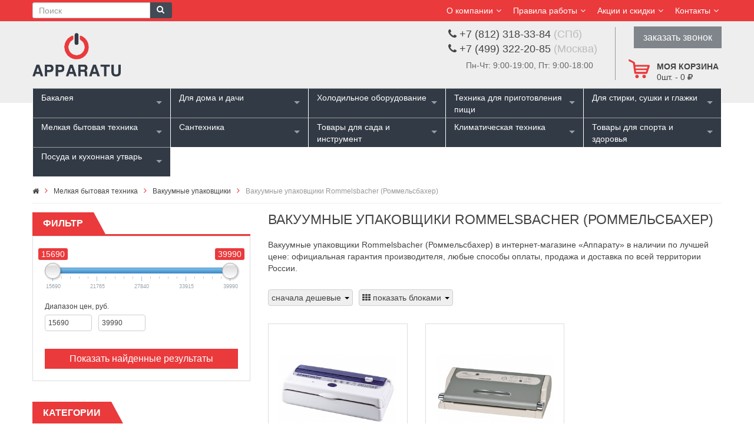

--- FILE ---
content_type: text/html; charset=UTF-8
request_url: https://www.apparatu.ru/cat/vakuumnye_upakovschiki/rommelsbacher/1.htm
body_size: 20795
content:
<!DOCTYPE HTML PUBLIC "-//W3C//DTD HTML 4.01//EN" "http://www.w3.org/TR/html4/strict.dtd"><html lang="ru" xmlns="http://www.w3.org/1999/xhtml"><head><meta http-equiv="Content-Type" content="text/html; charset=UTF-8"><meta http-equiv="Content-Language" content="ru"><meta http-equiv="X-UA-Compatible" content="IE=edge"><meta name="viewport" id="viewport" content="width=device-width, initial-scale=1.0, maximum-scale=1.0, user-scalable=yes"><title>Вакуумные упаковщики Rommelsbacher (Роммельсбахер): купить в интернет-магазине «Apparatu»</title><meta name="description" content="Вакуумные упаковщики Rommelsbacher (Роммельсбахер) – купить в интернет-магазине «Аппарату»: низкая цена, продажа и доставка по СПб, Москве, России." ><meta name="keywords" content="вакуумные упаковщики rommelsbacher роммельсбахер купить продажа цена интернет магазин стоимость заказ заказать доставка" ><meta http-equiv="distribution" content="global"><meta http-equiv="resource-type" content="document"><meta name="Last-Modified" content="Mon, 19 Jan 2026 22:53:08 GMT"><meta http-equiv="Expires" content="Wed, 21 Jan 2026 22:53:08 GMT"><meta name="revisit" content="7 days"><meta name="revisit-after" content="7 days"><meta name="robots" content="all"><meta name="rating" content="general"><link rel="shortcut icon" href="/app/images/favicon.ico" ><META http-equiv="Content-Script-Type" content="text/javascript"><META http-equiv="Content-Style-Type" content="text/css"><link rel="canonical" href="https://www.apparatu.ru/cat/vakuumnye_upakovschiki/rommelsbacher/1.htm"/><link type="text/css" rel="stylesheet" href="https://maxcdn.bootstrapcdn.com/bootstrap/3.3.5/css/bootstrap.min.css" media="all" ><link type="text/css" rel="stylesheet" href="//maxcdn.bootstrapcdn.com/font-awesome/4.7.0/css/font-awesome.min.css" media="all" ><link type="text/css" rel="stylesheet" href="/min/?c=/sites/app/css/styles.css|/sites/app/css/style.css|/sites/app/css/converter.css|/sites/app/css/js_composer_front_custom.css|/sites/app/css/slider_1.css|/sites/app/css/slick.css|/sites/app/css/menu.css|/sites/app/css/slick-theme.css|/sites/app/css/shortcodes.css|/sites/app/css/woocommerce.css|/sites/app/css/app-default.css|/sites/app/css/app-responsive.css|/sites/app/css/my.css|/vendors/jquery/superfish/superfish.css|/sites/app/widgets/menu/files/superfish-select.css|/vendors/jquery/sliders/camera/camera.css|/vendors/jquery/fancybox2/jquery.fancybox.css|/vendors/jquery/fancybox2/helpers/jquery.fancybox-buttons.css|/vendors/jquery/fancybox2/helpers/jquery.fancybox-thumbs.css" media="all" ><link type="text/css" rel="stylesheet" href="/app/css/ion.rangeSlider.css" media="all" ><link type="text/css" rel="stylesheet" href="/app/css/ion.rangeSlider.skinHTML5.css" media="all" ><link type="text/css" rel="stylesheet" href="/app/css/bootstrap-multiselect.css" media="all" ><script type="text/javascript" charset="utf-8" src="https://code.jquery.com/jquery-2.1.1.min.js"></script><script type="text/javascript" charset="utf-8" src="https://maxcdn.bootstrapcdn.com/bootstrap/3.3.5/js/bootstrap.min.js"></script><script type="text/javascript" charset="utf-8" src="/app/js/ion.rangeSlider.min.js"></script><script type="text/javascript" charset="utf-8" src="/min/?c=/vendors/jquery/jquery.qman.js|/vendors/jquery/jquery.browser.min.js|/vendors/jquery/jquery.mousewheel.js|/vendors/jquery/jquery.easing.1.3.min.js|/vendors/jquery/jquery.cookie.js|/vendors/jquery/jquery.xajax.js|/vendors/jquery/jquery.bsmodal.js|/vendors/jquery/superfish/hoverIntent.js|/vendors/jquery/superfish/superfish.js|/vendors/jquery/superfish/sftouchscreen.js|/vendors/jquery/jquery.mobilemenu.js|/sites/app/js/jquery-migrate.min.js|/sites/app/js/modernizr-2.6.2.min.js|/vendors/jquery/sliders/camera/camera.min.js|/vendors/jquery/fancybox2/jquery.mousewheel-3.0.6.pack.js|/vendors/jquery/fancybox2/jquery.fancybox.pack.js|/vendors/jquery/fancybox2/helpers/jquery.fancybox-buttons.js|/vendors/jquery/fancybox2/jquery.fancybox-media.js|/vendors/jquery/fancybox2/helpers/jquery.fancybox-thumbs.js|/sites/app/js/slick.min.js|/sites/app/js/main.js|/sites/app/js/init.js"></script><script type="text/javascript" charset="utf-8" src="/app/js/bootstrap-multiselect.js"></script><script type="text/javascript" charset="utf-8" src="/app/js/filter.js"></script><script type="text/javascript">    var key = 'filter_vakuumnye_upakovschiki_120';
    var f_min = 15690;
    var f_max = 39990;
    var f_from = 15690;
    var f_to = 39990;
    var f_cat = '1184';
    var f_brand = 120;
$(function(){
$.cookie('lastcat', document.location.href, { path: '/' });
})
    $(function(){
        var lbc = $('.breadcrumb > li:last-child');
        $(lbc).addClass('active');
        $(lbc).html('<span>'+$(lbc).text()+'</span>');
    })
</script></head><body class="page page-template page-template-page-home woocommerce woocommerce-page"><div class="body-wrapper theme-clearfix "><div class="header-style3"><header id="header" role="banner" class="header"><div class="header-msg"><div class="container"><div id="sidebar-top" class="sidebar-top"><div class="widget nav_menu-9 widget_nav_menu non-margin"><div class="widget-inner"><ul id="menu-top-header" class="menu"><li class="dropdown menu-my-account ya-menu-custom level1"><a href="#" class="item-link dropdown-toggle"><span
class="have-title"><span class="icon-user"></span><span class="menu-title">О компании</span></span></a><ul class="dropdown-menu nav-level1 one-column "><li class="one-column menu-cart"><a href="/o_magazine.htm">О магазине</a></li><li class="one-column menu-cart"><a href="/brands/1.htm">Наши бренды</a></li></ul></li><li class="dropdown menu-my-account ya-menu-custom level1"><a href="#" class="item-link dropdown-toggle"><span
class="have-title"><span class="icon-user"></span><span class="menu-title">Правила работы</span></span></a><ul class="dropdown-menu nav-level1 one-column "><li class="one-column menu-contact-us"><a href="/dostavka_zakazov.htm"><span class="have-title"><span class="menu-title">Доставка заказов</span></span></a></li><li class="one-column menu-cart"><a href="/oplata_zakazov.htm"><span class="have-title"><span class="menu-title">Оплата заказов</span></span></a></li><li class="one-column menu-cart"><a href="/ustanovka_i_podkljuchenie_tehniki.htm"><span class="have-title"><span class="menu-title">Подключение, установка</span></span></a></li><li class="one-column menu-cart"><a href="/kupit_v_kredit.htm"><span class="have-title"><span class="menu-title">Купить в кредит</span></span></a></li><li class="one-column menu-cart"><a href="/garantija_vozvrat.htm"><span class="have-title"><span class="menu-title">Гарантия, возврат</span></span></a></li></ul></li><li class="dropdown menu-my-account ya-menu-custom level1"><a href="#" class="item-link dropdown-toggle"><span
class="have-title"><span class="icon-user"></span><span class="menu-title">Акции и скидки</span></span></a><ul class="dropdown-menu nav-level1 one-column "><li class="one-column menu-contact-us"><a href="/akcii/1.htm"><span class="have-title"><span class="menu-title">Акции</span></span></a></li><li class="one-column menu-cart"><a href="/ucenka/all/1.htm"><span class="have-title"><span class="menu-title">Уцененные товары</span></span></a></li></ul></li><li class="dropdown menu-my-account ya-menu-custom level1"><a href="/kontakty.htm" class="item-link dropdown-toggle"><span class="have-title"><span class="icon-user"></span><span class="menu-title">Контакты</span></span></a></li></ul></div></div></div></div></div><div class="container" style="position:relative;"><div class="top-header"><div class="ya-logo pull-left"><a href="/"><img src="/app/images/logo-default.png" alt="Вакуумные упаковщики Rommelsbacher (Роммельсбахер): купить в интернет-магазине «Apparatu»"/></a></div><form class="searchform hidden-xs" method="get" action="/search/all/1.htm"><div class="form-group"><div class="input-group"><input type="text" class="form-control pull-left input-sm" name="str" placeholder="Поиск" ><button type="submit" class="btn btn-sm pull-left btn-primary"><i class="fa fa-search"></i></button></div></div></form><div id="sidebar-top-header" class="sidebar-top-header"><div class="phones1"><div><i class="fa fa-phone"></i> +7 (812) 318-33-84 <span class="">(СПб)</span></div><div><i class="fa fa-phone"></i> +7 (499) 322-20-85 <span class="">(Москва)</span></div><div class="hidden-xs">Пн-Чт: 9:00-19:00, Пт: 9:00-18:00</div></div><div class="phones2 hidden-xs"><a href="#" class="callorder" onclick="return phone(document.location.href)">заказать звонок</a></div><div class="top-form top-form-minicart pull-right" onclick="gocart()" style="min-height:40px; min-width:48px;"><a class="cart-contents" href="javascript:void(0)" title="Моя корзина"><div class="top-minicart pull-right hidden-xs"><div class="h2">Моя корзина</div><span class="minicart-number" id="cart_pos">0</span>шт. - 
<span class="amount" id="cart_sum">0 <i class="fa fa-rub"></i></span></div></a><div class="clearfix"></div></div></div><div class="clearfix"></div></div></div><div class="yt-header-under"><div class="container"><div class="row yt-header-under-wrap"><div class="yt-main-menu col-md-12">

<div class="superfish-select"><ul ><li ><a href="/cat/bakaleya_11938/1.htm" title="Бакалея">Бакалея</a><ul ><li ><a href="/cat/kofe_11939/1.htm" title="Кофе">Кофе</a> </li><li ><a href="/cat/chay_11940/1.htm" title="Чай">Чай</a> </li></ul></li><li ><a href="/cat/dlya_doma_i_dachi/1.htm" title="Для дома и дачи">Для дома и дачи</a><ul ><li ><a href="/cat/audiosistemy/1.htm" title="Аудиосистемы">Аудиосистемы</a> </li><li ><a href="/cat/vyshivalnye_mashiny/1.htm" title="Вышивальные машины">Вышивальные машины</a> </li><li ><a href="/cat/koverloki/1.htm" title="Коверлоки">Коверлоки</a> </li><li ><a href="/cat/lodki/1.htm" title="Лодки">Лодки</a> </li><li ><a href="/cat/lodochnye_motory/1.htm" title="Лодочные моторы">Лодочные моторы</a> </li><li ><a href="/cat/manikyurnye_prinadlezhnosti/1.htm" title="Маникюрные принадлежности">Маникюрные принадлежности</a> </li><li ><a href="/cat/overloki/1.htm" title="Оверлоки">Оверлоки</a> </li><li ><a href="/cat/osveschenie/1.htm" title="Освещение">Освещение</a><ul style="max-height:500px; overflow-x:hidden; overflow-y:scroll"><li ><a href="/cat/lampochki_i_oborudovanie/1.htm" title="Лампочки и оборудование">Лампочки и оборудование</a> </li><li ><a href="/cat/plafony/1.htm" title="Плафоны">Плафоны</a> </li></ul></li><li ><a href="/cat/predmety_dekora/1.htm" title="Предметы декора">Предметы декора</a><ul ><li ><a href="/cat/vazy/1.htm" title="Вазы">Вазы</a> </li><li ><a href="/cat/gorshki_dlja_rastenij_i_lejki/1.htm" title="Горшки для растений и лейки">Горшки для растений и лейки</a> </li><li ><a href="/cat/dekor_dlja_sten/1.htm" title="Декор для стен">Декор для стен</a> </li><li ><a href="/cat/dekorativnye_figurki/1.htm" title="Декоративные фигурки">Декоративные фигурки</a> </li><li ><a href="/cat/diffuzery_i_aromaticheskie_nabory/1.htm" title="Диффузеры и ароматические наборы">Диффузеры и ароматические наборы</a> </li><li ><a href="/cat/iskusstvennye_eli/1.htm" title="Искусственные ели">Искусственные ели</a> </li><li ><a href="/cat/kontejnery_dlja_musora/1.htm" title="Контейнеры для мусора">Контейнеры для мусора</a> </li><li ><a href="/cat/pepelnitsy/1.htm" title="Пепельницы">Пепельницы</a> </li><li ><a href="/cat/predmety_dlja_vannoj_komnaty/1.htm" title="Предметы для ванной комнаты">Предметы для ванной комнаты</a> </li><li ><a href="/cat/svechi_i_podsvechniki/1.htm" title="Свечи и подсвечники">Свечи и подсвечники</a> </li></ul></li><li ><a href="/cat/rasposhivalnye_mashiny/1.htm" title="Распошивальные машины">Распошивальные машины</a> </li><li ><a href="/cat/televizory/1.htm" title="Телевизоры">Телевизоры</a> </li><li ><a href="/cat/shvejnye_mashiny/1.htm" title="Швейные машины">Швейные машины</a> </li></ul></li><li ><a href="/cat/holodilnoe_oborudovanie/1.htm" title="Холодильное оборудование">Холодильное оборудование</a><ul ><li ><a href="/cat/avtoholodilniki/1.htm" title="Автохолодильники">Автохолодильники</a> </li><li ><a href="/cat/aksessuary_dlya_kholodilnogo_oborudovaniya/1.htm" title="Аксессуары для холодильного оборудования">Аксессуары для холодильного оборудования</a> </li><li ><a href="/cat/vinnye_shkafy/1.htm" title="Винные шкафы">Винные шкафы</a><ul ><li ><a href="/cat/vstraivaemye_vinnye_shkafy/1.htm" title="Встраиваемые винные шкафы">Встраиваемые винные шкафы</a> </li><li ><a href="/cat/otdelnostojaschie_vinnye_shkafy/1.htm" title="Отдельно стоящие винные шкафы">Отдельно стоящие винные шкафы</a> </li></ul></li><li ><a href="/cat/vitriny/1.htm" title="Витрины">Витрины</a> </li><li ><a href="/cat/kulery/1.htm" title="Кулеры">Кулеры</a> </li><li ><a href="/cat/ldogeneratory/1.htm" title="Льдогенераторы">Льдогенераторы</a> </li><li ><a href="/cat/mini_bary/1.htm" title="Мини-бары">Мини-бары</a> </li><li ><a href="/cat/minikholodilniki/1.htm" title="Минихолодильники">Минихолодильники</a> </li><li ><a href="/cat/morozilniki/1.htm" title="Морозильники">Морозильники</a><ul ><li ><a href="/cat/vstraivaemye_morozilniki/1.htm" title="Встраиваемые морозильники">Встраиваемые морозильники</a> </li><li ><a href="/cat/otdelnostojaschija_morozilniki/1.htm" title="Отдельно стоящие морозильники">Отдельно стоящие морозильники</a> </li></ul></li><li ><a href="/cat/morozilnye_lari/1.htm" title="Морозильные лари">Морозильные лари</a> </li><li ><a href="/cat/okhladiteli_11973/1.htm" title="Охладители">Охладители</a> </li><li ><a href="/cat/purifajery/1.htm" title="Пурифайеры">Пурифайеры</a> </li><li ><a href="/cat/sigarnye_shkafy/1.htm" title="Сигарные шкафы">Сигарные шкафы</a> </li><li ><a href="/cat/holodilniki/1.htm" title="Холодильники">Холодильники</a><ul ><li ><a href="/cat/vstraivaemye_dvuhkamernye_holodilniki/1.htm" title="Встраиваемые двухкамерные холодильники">Встраиваемые двухкамерные холодильники</a> </li><li ><a href="/cat/vstraivaemye_mnogokamernye_holodilniki/1.htm" title="Встраиваемые многокамерные холодильники">Встраиваемые многокамерные холодильники</a> </li><li ><a href="/cat/vstraivaemye_odnokamernye_holodilniki/1.htm" title="Встраиваемые однокамерные холодильники">Встраиваемые однокамерные холодильники</a> </li><li ><a href="/cat/otdelnostojaschie_dvuhkamernye_holodilniki/1.htm" title="Отдельно стоящие двухкамерные холодильники">Отдельно стоящие двухкамерные холодильники</a> </li><li ><a href="/cat/otdelnostojaschie_mnogokamernye_holodilniki/1.htm" title="Отдельно стоящие многокамерные холодильники">Отдельно стоящие многокамерные холодильники</a> </li><li ><a href="/cat/otdelnostojaschie_odnokamernye_holodilniki/1.htm" title="Отдельно стоящие однокамерные холодильники">Отдельно стоящие однокамерные холодильники</a> </li></ul></li><li ><a href="/cat/kholodilniki-rabochie_stoly/1.htm" title="Холодильники-рабочие столы">Холодильники-рабочие столы</a> </li><li ><a href="/cat/holodilnye_shkafy/1.htm" title="Холодильные шкафы">Холодильные шкафы</a> </li><li ><a href="/cat/shkafy_shokovoy_zamorozki/1.htm" title="Шкафы шоковой заморозки">Шкафы шоковой заморозки</a> </li></ul></li><li ><a href="/cat/tehnika_dlja_prigotovlenija_pischi/1.htm" title="Техника для приготовления пищи">Техника для приготовления пищи</a><ul ><li ><a href="/cat/aksessuary_dlya_tekhniki/1.htm" title="Аксессуары для техники">Аксессуары для техники</a> </li><li ><a href="/cat/vstraivaemaja_tehnika/1.htm" title="Встраиваемая кухонная техника">Встраиваемая кухонная техника</a><ul ><li ><a href="/cat/varochnye_paneli/1.htm" title="Варочные панели">Варочные панели</a><ul ><li ><a href="/cat/gazovye_varochnye_paneli/1.htm" title="Газовые варочные панели">Газовые варочные панели</a> </li><li ><a href="/cat/induktsionnye_varochnye_paneli/1.htm" title="Индукционные варочные панели">Индукционные варочные панели</a> </li><li ><a href="/cat/kombinirovannye_varochnye_paneli/1.htm" title="Комбинированные варочные панели">Комбинированные варочные панели</a> </li><li ><a href="/cat/elektricheskie_varochnye_paneli/1.htm" title="Электрические варочные панели">Электрические варочные панели</a> </li></ul></li><li ><a href="/cat/vstraivaemye_vakuumnye_upakovshchiki_11946/1.htm" title="Встраиваемые вакуумные упаковщики">Встраиваемые вакуумные упаковщики</a> </li><li ><a href="/cat/vstraivaemye_kofe_mashiny/1.htm" title="Встраиваемые кофемашины">Встраиваемые кофемашины</a> </li><li ><a href="/cat/vstraivaemye_mikrovolnovye_pechi/1.htm" title="Встраиваемые микроволновые печи">Встраиваемые микроволновые печи</a> </li><li ><a href="/cat/vstraivaemye_parovarki/1.htm" title="Встраиваемые пароварки">Встраиваемые пароварки</a> </li><li ><a href="/cat/vstraivaemye_podogrevateli_posudy/1.htm" title="Встраиваемые подогреватели посуды">Встраиваемые подогреватели посуды</a> </li><li ><a href="/cat/vstraivaemye_posudomoechnye_mashiny/1.htm" title="Встраиваемые посудомоечные машины">Встраиваемые посудомоечные машины</a> </li><li ><a href="/cat/gazovye_duhovye_shkafy/1.htm" title="Газовые духовые шкафы">Газовые духовые шкафы</a> </li><li ><a href="/cat/elektricheskie_duhovye_shkafy/1.htm" title="Электрические духовые шкафы">Электрические духовые шкафы</a> </li></ul></li><li ><a href="/cat/vytjazhki/1.htm" title="Кухонные вытяжки">Кухонные вытяжки</a><ul ><li ><a href="/cat/aksessuary_dlya_vytyazhek/1.htm" title="Аксессуары для вытяжек">Аксессуары для вытяжек</a> </li><li ><a href="/cat/vstraivaemye_vytjazhki/1.htm" title="Встраиваемые вытяжки">Встраиваемые вытяжки</a> </li><li ><a href="/cat/ostrovnye_vytjazhki/1.htm" title="Островные вытяжки">Островные вытяжки</a> </li><li ><a href="/cat/podvesnye_vytjazhki/1.htm" title="Подвесные вытяжки">Подвесные вытяжки</a> </li><li ><a href="/cat/potolochnye_vytyazhki_11963/1.htm" title="Потолочные вытяжки">Потолочные вытяжки</a> </li><li ><a href="/cat/pristennye_vytyazhki_11969/1.htm" title="Пристенные вытяжки">Пристенные вытяжки</a> </li></ul></li><li ><a href="/cat/otdelnostojaschaja_tehnika/1.htm" title="Отдельно стоящая техника">Отдельно стоящая техника</a><ul ><li ><a href="/cat/gril_barbekju/1.htm" title="Гриль барбекю">Гриль барбекю</a><ul ><li ><a href="/cat/aksessuary_dlya_griley/1.htm" title="Аксессуары для грилей">Аксессуары для грилей</a> </li><li ><a href="/cat/grili-barbekyu/1.htm" title="Грили-барбекю">Грили-барбекю</a> </li><li ><a href="/cat/doski_dlya_kopcheniya_shchepa_ugol_dlya_griley/1.htm" title="Доски для копчения, щепа, уголь для грилей">Доски для копчения, щепа, уголь для грилей</a> </li><li ><a href="/cat/zapchasti_dlya_griley/1.htm" title="Запчасти для грилей">Запчасти для грилей</a> </li><li ><a href="/cat/otsekateli_zhara_dlya_griley/1.htm" title="Отсекатели жара для грилей">Отсекатели жара для грилей</a> </li><li ><a href="/cat/podstavki_i_dopolnitelnye_rukoyatki_dlya_griley/1.htm" title="Подставки и дополнительные рукоятки для грилей">Подставки и дополнительные рукоятки для грилей</a> </li><li ><a href="/cat/polki-stoliki_dlya_griley/1.htm" title="Полки-столики для грилей">Полки-столики для грилей</a> </li><li ><a href="/cat/reshetki_kastryuli_skovorody_setki_dlya_griley/1.htm" title="Решетки, кастрюли, сковороды, сетки для грилей">Решетки, кастрюли, сковороды, сетки для грилей</a> </li><li ><a href="/cat/chekhly_dlya_griley/1.htm" title="Чехлы для грилей">Чехлы для грилей</a> </li></ul></li><li ><a href="/cat/konvektsionnye_pechi_11899/1.htm" title="Конвекционные печи">Конвекционные печи</a> </li><li ><a href="/cat/otdelnostojaschie_kofe_mashiny/1.htm" title="Отдельно стоящие кофемашины">Отдельно стоящие кофемашины</a> </li><li ><a href="/cat/otdelnostojaschie_mikrovolnovye_pechi/1.htm" title="Отдельно стоящие микроволновые печи">Отдельно стоящие микроволновые печи</a> </li><li ><a href="/cat/otdelnostojaschie_plity/1.htm" title="Отдельно стоящие плиты">Отдельно стоящие плиты</a><ul style="max-height:500px; overflow-x:hidden; overflow-y:scroll"><li ><a href="/cat/varochnye_tsentry/1.htm" title="Варочные центры">Варочные центры</a> </li><li ><a href="/cat/gazovye_plity/1.htm" title="Газовые плиты">Газовые плиты</a> </li><li ><a href="/cat/kombinirovannye_plity/1.htm" title="Комбинированные плиты">Комбинированные плиты</a> </li><li ><a href="/cat/nastolnye_plitki/1.htm" title="Настольные плитки">Настольные плитки</a> </li><li ><a href="/cat/elektricheskie_plity/1.htm" title="Электрические плиты">Электрические плиты</a> </li></ul></li><li ><a href="/cat/otdelnostojaschie_posudomoechnye_mashiny/1.htm" title="Отдельно стоящие посудомоечные машины">Отдельно стоящие посудомоечные машины</a> </li><li ><a href="/cat/pechi_dlya_pitstsy/1.htm" title="Печи для пиццы">Печи для пиццы</a> </li><li ><a href="/cat/professionalnye_grili/1.htm" title="Профессиональные грили">Профессиональные грили</a> </li></ul></li></ul></li><li class="rightitem"><a href="/cat/dlja_stirki_sushki_i_glazhki/1.htm" title="Для стирки, сушки и глажки">Для стирки, сушки и глажки</a><ul style="max-height:500px; overflow-x:hidden; overflow-y:scroll"><li ><a href="/cat/aksessuary_dlya_stiralno-sushilnogo_oborudovaniya/1.htm" title="Аксессуары для стирально-сушильного оборудования">Аксессуары для стирально-сушильного оборудования</a> </li><li ><a href="/cat/gladilnye_doski/1.htm" title="Гладильные доски">Гладильные доски</a> </li><li ><a href="/cat/gladilnye_pressy/1.htm" title="Гладильные прессы">Гладильные прессы</a> </li><li ><a href="/cat/gladilnye_sistemy/1.htm" title="Гладильные системы">Гладильные системы</a> </li><li ><a href="/cat/otparivateli/1.htm" title="Отпариватели">Отпариватели</a> </li><li ><a href="/cat/paroochistiteli/1.htm" title="Пароочистители">Пароочистители</a> </li><li ><a href="/cat/podstavki_pod_gladilnye_pressy/1.htm" title="Подставки под гладильные прессы">Подставки под гладильные прессы</a> </li><li ><a href="/cat/stiralnye_mashiny/1.htm" title="Стиральные машины">Стиральные машины</a><ul style="max-height:500px; overflow-x:hidden; overflow-y:scroll"><li ><a href="/cat/vstraivaemye_stiralnye_mashiny/1.htm" title="Встраиваемые стиральные машины">Встраиваемые стиральные машины</a> </li><li ><a href="/cat/vstraivaemye_stiralnye_mashiny_s_sushkoy_11869/1.htm" title="Встраиваемые стиральные машины с сушкой">Встраиваемые стиральные машины с сушкой</a> </li><li ><a href="/cat/otdelnostojaschie_stiralnye_mashiny/1.htm" title="Отдельно стоящие стиральные машины">Отдельно стоящие стиральные машины</a> </li><li ><a href="/cat/stiralnye_mashiny_s_sushkoy/1.htm" title="Отдельностоящие стиральные машины с сушкой">Отдельностоящие стиральные машины с сушкой</a> </li></ul></li><li ><a href="/cat/sushilnye_avtomaty/1.htm" title="Сушильные автоматы">Сушильные автоматы</a> </li><li ><a href="/cat/sushilnye_mashiny/1.htm" title="Сушильные машины">Сушильные машины</a><ul ><li ><a href="/cat/vstraivaemye_sushilnye_mashiny/1.htm" title="Встраиваемые сушильные машины">Встраиваемые сушильные машины</a> </li><li ><a href="/cat/otdelnostojaschie_sushilnye_mashiny/1.htm" title="Отдельно стоящие сушильные машины">Отдельно стоящие сушильные машины</a> </li></ul></li><li ><a href="/cat/sushilnye_shkafy/1.htm" title="Сушильные шкафы">Сушильные шкафы</a> </li><li ><a href="/cat/utjugi/1.htm" title="Утюги">Утюги</a> </li></ul></li><li ><a href="/cat/melkaja_bytovaja_tehnika_posuda/1.htm" title="Мелкая бытовая техника">Мелкая бытовая техника</a><ul ><li ><a href="/cat/aksessuary_dlya_mbt/1.htm" title="Аксессуары для МБТ">Аксессуары для МБТ</a> </li><li ><a href="/cat/apparaty_dlya_popkorna/1.htm" title="Аппараты для попкорна">Аппараты для попкорна</a> </li><li ><a href="/cat/apparaty_dlja_saharnoj_vaty/1.htm" title="Аппараты для сахарной ваты">Аппараты для сахарной ваты</a> </li><li ><a href="/cat/aromadispensery/1.htm" title="Аромадиспенсеры">Аромадиспенсеры</a> </li><li ><a href="/cat/blendery/1.htm" title="Блендеры">Блендеры</a> </li><li ><a href="/cat/blinnitsy/1.htm" title="Блинницы">Блинницы</a> </li><li ><a href="/cat/bytovaja_himija/1.htm" title="Бытовая химия">Бытовая химия</a> </li><li ><a href="/cat/vakuumnye_upakovschiki/1.htm" title="Вакуумные упаковщики">Вакуумные упаковщики</a> </li><li ><a href="/cat/vafelnitsy/1.htm" title="Вафельницы">Вафельницы</a> </li><li ><a href="/cat/vesy/1.htm" title="Весы">Весы</a> </li><li ><a href="/cat/gastronomicheskie_mashiny/1.htm" title="Гастрономические машины">Гастрономические машины</a> </li><li ><a href="/cat/dispenser_dlja_rozliva_vina/1.htm" title="Диспенсеры для розлива вина">Диспенсеры для розлива вина</a> </li><li ><a href="/cat/izmelchiteli/1.htm" title="Измельчители">Измельчители</a> </li><li ><a href="/cat/jogurtnitsy/1.htm" title="Йогуртницы">Йогуртницы</a> </li><li ><a href="/cat/konservootkryvateli/1.htm" title="Консервооткрыватели">Консервооткрыватели</a> </li><li ><a href="/cat/kontaktnye_grili/1.htm" title="Контактные грили">Контактные грили</a> </li><li ><a href="/cat/kofevarki/1.htm" title="Кофеварки">Кофеварки</a> </li><li ><a href="/cat/kofemolki/1.htm" title="Кофемолки">Кофемолки</a> </li><li ><a href="/cat/kuhonnye_protsessory/1.htm" title="Кухонные процессоры">Кухонные процессоры</a> </li><li ><a href="/cat/lomterezki/1.htm" title="Ломтерезки">Ломтерезки</a> </li><li ><a href="/cat/marmity_11901/1.htm" title="Мармиты">Мармиты</a> </li><li ><a href="/cat/miksery/1.htm" title="Миксеры">Миксеры</a> </li><li ><a href="/cat/mini_pechi/1.htm" title="Мини печи">Мини печи</a> </li><li ><a href="/cat/moduli_elektricheskih_rozetok/1.htm" title="Модули электрических розеток">Модули электрических розеток</a> </li><li ><a href="/cat/morozhenitsy/1.htm" title="Мороженицы">Мороженицы</a> </li><li ><a href="/cat/multivarki/1.htm" title="Мультиварки">Мультиварки</a> </li><li ><a href="/cat/multimejkery/1.htm" title="Мультимейкеры">Мультимейкеры</a> </li><li ><a href="/cat/myasopererabatyvayushchee_oborudovanie_11903/1.htm" title="Мясоперерабатывающее оборудование">Мясоперерабатывающее оборудование</a> </li><li ><a href="/cat/nasadki_dlja_planetarnyh_mikserov/1.htm" title="Насадки для планетарных миксеров">Насадки для планетарных миксеров</a> </li><li ><a href="/cat/ovoshcheochistitelnye_mashiny/1.htm" title="Овощеочистительные машины">Овощеочистительные машины</a> </li><li ><a href="/cat/ovoshcherezatelnye_mashiny/1.htm" title="Овощерезательные машины">Овощерезательные машины</a> </li><li ><a href="/cat/pakety_rulony_i_plenka_dlya_vakuumnykh_upakovshchikov/1.htm" title="Пакеты, рулоны и пленка для вакуумных упаковщиков">Пакеты, рулоны и пленка для вакуумных упаковщиков</a> </li><li ><a href="/cat/parovarki/1.htm" title="Пароварки">Пароварки</a> </li><li ><a href="/cat/parovye_schetki/1.htm" title="Паровые щетки">Паровые щетки</a> </li><li ><a href="/cat/parogeneratory/1.htm" title="Парогенераторы">Парогенераторы</a> </li><li ><a href="/cat/penovzbivateli/1.htm" title="Пеновзбиватели">Пеновзбиватели</a> </li><li ><a href="/cat/planetarnye_miksery/1.htm" title="Планетарные миксеры">Планетарные миксеры</a> </li><li ><a href="/cat/pylesosy/1.htm" title="Пылесосы">Пылесосы</a><ul ><li ><a href="/cat/konteynernye_11930/1.htm" title="Контейнерные">Контейнерные</a> </li><li ><a href="/cat/meshkovye_11931/1.htm" title="Мешковые">Мешковые</a> </li><li ><a href="/cat/robot_pylesosy_11929/1.htm" title="Робот-пылесосы">Робот-пылесосы</a> </li><li ><a href="/cat/roboty-dlya-mojki-okon/1.htm" title="Роботы для мойки окон">Роботы для мойки окон</a> </li><li ><a href="/cat/ruchnye_11932/1.htm" title="Ручные">Ручные</a> </li></ul></li><li ><a href="/cat/rakletnitsy/1.htm" title="Раклетницы">Раклетницы</a> </li><li ><a href="/cat/risovarki/1.htm" title="Рисоварки">Рисоварки</a> </li><li ><a href="/cat/smuzimeykery/1.htm" title="Смузимейкеры">Смузимейкеры</a> </li><li ><a href="/cat/sokovarki/1.htm" title="Соковарки">Соковарки</a> </li><li ><a href="/cat/sokovyzhimalki/1.htm" title="Соковыжималки">Соковыжималки</a> </li><li ><a href="/cat/sokookhladiteli_i_granitory_11897/1.htm" title="Сокоохладители и граниторы">Сокоохладители и граниторы</a> </li><li ><a href="/cat/su_vid/1.htm" title="Су вид">Су вид</a> </li><li ><a href="/cat/sushilki_dlja_fruktov_i_ovoschej/1.htm" title="Сушилки для фруктов и овощей">Сушилки для фруктов и овощей</a> </li><li ><a href="/cat/sendvichnitsy/1.htm" title="Сэндвичницы">Сэндвичницы</a> </li><li ><a href="/cat/testomesy/1.htm" title="Тестомесы">Тестомесы</a> </li><li ><a href="/cat/tostery/1.htm" title="Тостеры">Тостеры</a> </li><li ><a href="/cat/fondjushnitsy/1.htm" title="Фондюшницы">Фондюшницы</a> </li><li ><a href="/cat/fritjurnitsy/1.htm" title="Фритюрницы">Фритюрницы</a> </li><li ><a href="/cat/hlebopechi/1.htm" title="Хлебопечи">Хлебопечи</a> </li><li ><a href="/cat/khleborezatelnye_mashiny_11905/1.htm" title="Хлеборезательные машины">Хлеборезательные машины</a> </li><li ><a href="/cat/hot_dog_mejkery/1.htm" title="Хот-дог мейкеры">Хот-дог мейкеры</a> </li><li ><a href="/cat/chajniki/1.htm" title="Чайники">Чайники</a> </li><li ><a href="/cat/shokoladnye_fontany/1.htm" title="Шоколадные фонтаны">Шоколадные фонтаны</a> </li><li ><a href="/cat/shpritsy_napolniteli_11893/1.htm" title="Шприцы-наполнители">Шприцы-наполнители</a> </li><li ><a href="/cat/jajtsevarki/1.htm" title="Яйцеварки">Яйцеварки</a> </li></ul></li><li ><a href="/cat/santehnika/1.htm" title="Сантехника">Сантехника</a><ul ><li ><a href="/cat/aksessuary_dlya_santekhniki/1.htm" title="Аксессуары для сантехники">Аксессуары для сантехники</a> </li><li ><a href="/cat/dushevye_stoyki_i_garnitury/1.htm" title="Душевые стойки и гарнитуры">Душевые стойки и гарнитуры</a> </li><li ><a href="/cat/izmelchiteli_pischevyh_othodov/1.htm" title="Измельчители пищевых отходов">Измельчители пищевых отходов</a> </li><li ><a href="/cat/kuhonnye_mojki/1.htm" title="Кухонные мойки">Кухонные мойки</a> </li><li ><a href="/cat/sistemy-kuhonnogo-hranenija/1.htm" title="Системы кухонного хранения">Системы кухонного хранения</a><ul style="max-height:500px; overflow-x:hidden; overflow-y:scroll"><li ><a href="/cat/blok-moduli-dlja-sistem-kuhonnogo-hranenija/1.htm" title="Блоки и модули для систем кухонного хранения">Блоки и модули для систем кухонного хранения</a> </li><li ><a href="/cat/komplekty-sistem-kuhonnogo-hranenija/1.htm" title="Комплекты систем кухонного хранения">Комплекты систем кухонного хранения</a> </li></ul></li><li ><a href="/cat/smesiteli/1.htm" title="Смесители">Смесители</a> </li><li ><a href="/cat/filtry_dlya_vody_11927/1.htm" title="Фильтры для воды">Фильтры для воды</a> </li></ul></li><li ><a href="/cat/tovary_dlya_sada_i_instrument/1.htm" title="Товары для сада и инструмент">Товары для сада и инструмент</a><ul style="max-height:500px; overflow-x:hidden; overflow-y:scroll"><li ><a href="/cat/avtomobilnye_kompressory/1.htm" title="Автомобильные компрессоры">Автомобильные компрессоры</a> </li><li ><a href="/cat/aksessuary_dlya_sadovoy_tekhniki_i_instrumentov/1.htm" title="Аксессуары для садовой техники и инструментов">Аксессуары для садовой техники и инструментов</a> </li><li ><a href="/cat/apparaty_plazmennoj_rezki/1.htm" title="Аппараты плазменной резки">Аппараты плазменной резки</a> </li><li ><a href="/cat/aeratory_11914/1.htm" title="Аэраторы">Аэраторы</a> </li><li ><a href="/cat/verstaki/1.htm" title="Верстаки">Верстаки</a> </li><li ><a href="/cat/vintoverty/1.htm" title="Винтоверты">Винтоверты</a> </li><li ><a href="/cat/vozdukhoduvki/1.htm" title="Воздуходувки">Воздуходувки</a> </li><li ><a href="/cat/gajkoverty/1.htm" title="Гайковерты">Гайковерты</a> </li><li ><a href="/cat/generatory/1.htm" title="Генераторы">Генераторы</a> </li><li ><a href="/cat/dreli/1.htm" title="Дрели">Дрели</a> </li><li ><a href="/cat/izmelchiteli_11879/1.htm" title="Измельчители">Измельчители</a> </li><li ><a href="/cat/izmeritelnoe_oborudovanie/1.htm" title="Измерительное оборудование">Измерительное оборудование</a> </li><li ><a href="/cat/kompressory_11886/1.htm" title="Компрессоры">Компрессоры</a> </li><li ><a href="/cat/kraskopulty/1.htm" title="Краскопульты">Краскопульты</a> </li><li ><a href="/cat/multiinstrumenty/1.htm" title="Мультиинструменты">Мультиинструменты</a> </li><li ><a href="/cat/otbojnye_molotki/1.htm" title="Отбойные молотки">Отбойные молотки</a> </li><li ><a href="/cat/perforatory/1.htm" title="Перфораторы">Перфораторы</a> </li><li ><a href="/cat/raydery_i_sadovye_traktory_11878/1.htm" title="Райдеры и садовые тракторы">Райдеры и садовые тракторы</a> </li><li ><a href="/cat/ruchnoj_instrument/1.htm" title="Ручной инструмент">Ручной инструмент</a> </li><li ><a href="/cat/sadovaja_tehnika/1.htm" title="Садовая техника">Садовая техника</a><ul ><li ><a href="/cat/benzopily/1.htm" title="Бензопилы">Бензопилы</a> </li><li ><a href="/cat/benzorezy/1.htm" title="Бензорезы">Бензорезы</a> </li><li ><a href="/cat/gazonokosilki_i_trimmery/1.htm" title="Газонокосилки и триммеры">Газонокосилки и триммеры</a> </li><li ><a href="/cat/kultivatory_i_motobloki/1.htm" title="Культиваторы и мотоблоки">Культиваторы и мотоблоки</a> </li><li ><a href="/cat/kustorezy_i_suchkorezy/1.htm" title="Кусторезы и сучкорезы">Кусторезы и сучкорезы</a> </li><li ><a href="/cat/minimojki/1.htm" title="Минимойки">Минимойки</a> </li><li ><a href="/cat/motobury/1.htm" title="Мотобуры">Мотобуры</a> </li><li ><a href="/cat/motokosy/1.htm" title="Мотокосы">Мотокосы</a> </li><li ><a href="/cat/motopompy/1.htm" title="Мотопомпы">Мотопомпы</a> </li><li ><a href="/cat/nasosy/1.htm" title="Насосы">Насосы</a> </li><li ><a href="/cat/sadovye_nozhnitsy/1.htm" title="Садовые ножницы">Садовые ножницы</a> </li><li ><a href="/cat/snegouborochnye_mashiny/1.htm" title="Снегоуборочные машины">Снегоуборочные машины</a> </li></ul></li><li ><a href="/cat/steplery/1.htm" title="Степлеры">Степлеры</a> </li><li ><a href="/cat/frezernye_mashiny/1.htm" title="Фрезерные машины">Фрезерные машины</a> </li><li ><a href="/cat/shlifovalnye_mashiny/1.htm" title="Шлифовальные машины">Шлифовальные машины</a> </li><li ><a href="/cat/shurupoverty/1.htm" title="Шуруповерты">Шуруповерты</a> </li><li ><a href="/cat/elektroinstrument/1.htm" title="Электроинструмент">Электроинструмент</a> </li><li ><a href="/cat/elektrolobziki/1.htm" title="Электролобзики">Электролобзики</a> </li><li ><a href="/cat/pily/1.htm" title="Электропилы">Электропилы</a> </li></ul></li><li ><a href="/cat/klimaticheskaja_tehnika/1.htm" title="Климатическая техника">Климатическая техника</a><ul ><li ><a href="/cat/aksessuary_dlya_klimaticheskoy_tekhniki/1.htm" title="Аксессуары для климатической техники">Аксессуары для климатической техники</a> </li><li ><a href="/cat/biokaminy/1.htm" title="Биокамины">Биокамины</a> </li><li ><a href="/cat/vodonagrevateli_11889/1.htm" title="Водонагреватели">Водонагреватели</a> </li><li ><a href="/cat/drovjanye_pechi/1.htm" title="Дровяные печи">Дровяные печи</a> </li><li ><a href="/cat/kaminokomlekty/1.htm" title="Каминокомплекты">Каминокомплекты</a> </li><li ><a href="/cat/konditsionery/1.htm" title="Кондиционеры">Кондиционеры</a> </li><li ><a href="/cat/mobilnye_konditsionery_11891/1.htm" title="Мобильные кондиционеры">Мобильные кондиционеры</a> </li><li ><a href="/cat/obogrevateli/1.htm" title="Обогреватели">Обогреватели</a> </li><li ><a href="/cat/osushiteli_vozduha/1.htm" title="Осушители воздуха">Осушители воздуха</a> </li><li ><a href="/cat/ochistiteli_vozduha/1.htm" title="Очистители воздуха">Очистители воздуха</a> </li><li ><a href="/cat/portaly_dlja_kaminov/1.htm" title="Порталы для каминов">Порталы для каминов</a> </li><li ><a href="/cat/teploventiljatory/1.htm" title="Тепловентиляторы">Тепловентиляторы</a> </li><li ><a href="/cat/teplovye_zavesy/1.htm" title="Тепловые завесы">Тепловые завесы</a> </li><li ><a href="/cat/teplovye_nasosy_11918/1.htm" title="Тепловые насосы">Тепловые насосы</a> </li><li ><a href="/cat/teplovye_pushki/1.htm" title="Тепловые пушки">Тепловые пушки</a> </li><li ><a href="/cat/toplivnye_bloki/1.htm" title="Топливные блоки">Топливные блоки</a> </li><li ><a href="/cat/elektrokaminy/1.htm" title="Электрокамины">Электрокамины</a> </li></ul></li><li class="rightitem"><a href="/cat/sportivnye_trenazhery_massazhnye_kresla/1.htm" title="Товары для спорта и здоровья">Товары для спорта и здоровья</a><ul ><li ><a href="/cat/aksessuary_dlya_tovarov_dlya_sporta_i_zdorovya/1.htm" title="Аксессуары для товаров для спорта и здоровья">Аксессуары для товаров для спорта и здоровья</a> </li><li ><a href="/cat/batuty/1.htm" title="Батуты">Батуты</a> </li><li ><a href="/cat/velosipedy/1.htm" title="Велосипеды">Велосипеды</a> </li><li ><a href="/cat/samokaty/1.htm" title="Самокаты">Самокаты</a> </li><li ><a href="/cat/sportivnye_vorota/1.htm" title="Спортивные ворота">Спортивные ворота</a> </li></ul></li><li ><a href="/cat/posuda_i_kuhonnaja_utvar/1.htm" title="Посуда и кухонная утварь">Посуда и кухонная утварь</a><ul ><li ><a href="/cat/bar_i_hrustal/1.htm" title="Бар и хрусталь">Бар и хрусталь</a><ul ><li ><a href="/cat/aksessuary_dlja_bokalov_i_butylok/1.htm" title="Аксессуары для бокалов и бутылок">Аксессуары для бокалов и бутылок</a> </li><li ><a href="/cat/bokaly/1.htm" title="Бокалы">Бокалы</a><ul ><li ><a href="/cat/bokaly_dlja_belogo_vina/1.htm" title="Бокалы для белого вина">Бокалы для белого вина</a> </li><li ><a href="/cat/bokaly_dlja_viski_i_krepkih_napitkov/1.htm" title="Бокалы для виски и крепких напитков">Бокалы для виски и крепких напитков</a> </li><li ><a href="/cat/bokaly_dlja_degustatsii/1.htm" title="Бокалы для дегустации">Бокалы для дегустации</a> </li><li ><a href="/cat/bokaly_dlja_koktejlej_i_napitkov/1.htm" title="Бокалы для коктейлей и напитков">Бокалы для коктейлей и напитков</a> </li><li ><a href="/cat/bokaly_dlja_krasnogo_vina/1.htm" title="Бокалы для красного вина">Бокалы для красного вина</a> </li><li ><a href="/cat/bokaly_dlja_piva/1.htm" title="Бокалы для пива">Бокалы для пива</a> </li><li ><a href="/cat/bokaly_dlja_shampanskogo_i_martini/1.htm" title="Бокалы для шампанского и мартини">Бокалы для шампанского и мартини</a> </li></ul></li><li ><a href="/cat/dekantery_kuvshiny_i_vedra_dlja_shampanskogo/1.htm" title="Декантеры, кувшины и ведра для шампанского">Декантеры, кувшины и ведра для шампанского</a> </li><li ><a href="/cat/zavarochnye_chajniki_i_kofevarki/1.htm" title="Заварочные чайники и кофеварки">Заварочные чайники и кофеварки</a> </li><li ><a href="/cat/ryumki_i_stopki/1.htm" title="Рюмки и стопки">Рюмки и стопки</a> </li></ul></li><li ><a href="/cat/kuhonnaja_utvar/1.htm" title="Кухонная утварь">Кухонная утварь</a><ul ><li ><a href="/cat/aksessuary_dlya_kukhonnoy_utvari/1.htm" title="Аксессуары для кухонной утвари">Аксессуары для кухонной утвари</a> </li><li ><a href="/cat/dispensery_dlya_myla/1.htm" title="Диспенсеры для мыла">Диспенсеры для мыла</a> </li><li ><a href="/cat/durshlagi_i_sita/1.htm" title="Дуршлаги и сита">Дуршлаги и сита</a> </li><li ><a href="/cat/emkosti_i_nabory_dlya_masla_i_uksusa/1.htm" title="Емкости и наборы для масла и уксуса">Емкости и наборы для масла и уксуса</a> </li><li ><a href="/cat/kuhonnye_instrumenty/1.htm" title="Кухонные инструменты">Кухонные инструменты</a> </li><li ><a href="/cat/melnitsy_i_stupki_dlja_spetsij_soli_i_pertsa/1.htm" title="Мельницы и ступки для специй, соли и перца">Мельницы и ступки для специй, соли и перца</a> </li><li ><a href="/cat/nozhnitsy/1.htm" title="Ножницы">Ножницы</a> </li><li ><a href="/cat/ovoscherezki_i_ovoschechistki/1.htm" title="Овощерезки и овощечистки">Овощерезки и овощечистки</a> </li><li ><a href="/cat/penovzbivateli_ruchnye/1.htm" title="Пеновзбиватели ручные">Пеновзбиватели ручные</a> </li><li ><a href="/cat/podlozhki_podstavki_i_organajzery/1.htm" title="Подложки, подставки и органайзеры">Подложки, подставки и органайзеры</a> </li><li ><a href="/cat/podnosy/1.htm" title="Подносы">Подносы</a> </li><li ><a href="/cat/polki_dlya_khraneniya_ovoshchey_i_fruktov/1.htm" title="Полки для хранения овощей и фруктов">Полки для хранения овощей и фруктов</a> </li><li ><a href="/cat/pressy_dlja_chesnoka/1.htm" title="Прессы для чеснока">Прессы для чеснока</a> </li><li ><a href="/cat/razdelochnye_doski/1.htm" title="Разделочные доски">Разделочные доски</a> </li><li ><a href="/cat/salfetnitsy_i_salfetki/1.htm" title="Салфетницы и салфетки">Салфетницы и салфетки</a> </li><li ><a href="/cat/skalki/1.htm" title="Скалки">Скалки</a> </li><li ><a href="/cat/sokovyzhimalki_i_pressy_dlja_tsitrusovyh/1.htm" title="Соковыжималки и прессы для цитрусовых">Соковыжималки и прессы для цитрусовых</a> </li><li ><a href="/cat/sushilki_dlja_salatov/1.htm" title="Сушилки для салатов">Сушилки для салатов</a> </li><li ><a href="/cat/sushilki_kolandery/1.htm" title="Сушилки, коландеры">Сушилки, коландеры</a> </li><li ><a href="/cat/terki/1.htm" title="Терки">Терки</a> </li></ul></li><li ><a href="/cat/nozhi_i_stolovye_pribory/1.htm" title="Ножи и столовые приборы">Ножи и столовые приборы</a><ul ><li ><a href="/cat/nozhi_i_aksessuary_dlja_nih/1.htm" title="Ножи и аксессуары для них">Ножи и аксессуары для них</a> </li><li ><a href="/cat/pribory_dlja_salata/1.htm" title="Приборы для салата">Приборы для салата</a> </li><li ><a href="/cat/stolovye_pribory/1.htm" title="Столовые приборы">Столовые приборы</a> </li></ul></li><li ><a href="/cat/posuda_dlja_prigotovlenija/1.htm" title="Посуда для приготовления">Посуда для приготовления</a><ul ><li ><a href="/cat/aksessuary_dlja_posudy_dlja_prigotovlenija/1.htm" title="Аксессуары для посуды для приготовления">Аксессуары для посуды для приготовления</a> </li><li ><a href="/cat/kastrjuli_i_zharovni/1.htm" title="Кастрюли, жаровни, подносы-гриль">Кастрюли, жаровни, подносы-гриль</a> </li><li ><a href="/cat/kovshi_i_sotejniki/1.htm" title="Ковши и сотейники">Ковши и сотейники</a> </li><li ><a href="/cat/miski_bljuda_i_kontejnery_dlja_mikrovolnovyh_pechej/1.htm" title="Миски, блюда и контейнеры для микроволновых печей">Миски, блюда и контейнеры для микроволновых печей</a> </li><li ><a href="/cat/nabory_posudy_dlja_prigotovlenija/1.htm" title="Наборы посуды для приготовления">Наборы посуды для приготовления</a> </li><li ><a href="/cat/nastolnye_grili/1.htm" title="Настольные грили">Настольные грили</a> </li><li ><a href="/cat/skovorody/1.htm" title="Сковороды">Сковороды</a> </li><li ><a href="/cat/formy_dlja_vypechki_protivni_i_kamni_dlja_vypechki/1.htm" title="Формы для выпечки, противни и камни для выпечки">Формы для выпечки, противни и камни для выпечки</a> </li><li ><a href="/cat/chashi_dlja_zapekanija/1.htm" title="Чаши для запекания">Чаши для запекания</a> </li><li ><a href="/cat/chashi_dlya_smeshivaniya/1.htm" title="Чаши для смешивания">Чаши для смешивания</a> </li></ul></li><li ><a href="/cat/posuda_dlja_servirovki/1.htm" title="Посуда для сервировки">Посуда для сервировки</a><ul style="max-height:500px; overflow-x:hidden; overflow-y:scroll"><li ><a href="/cat/bljuda/1.htm" title="Блюда">Блюда</a> </li><li ><a href="/cat/molochniki_i_sousniki/1.htm" title="Молочники и соусники">Молочники и соусники</a> </li><li ><a href="/cat/nabory_dlja_servirovki_i_servizy/1.htm" title="Наборы для сервировки и сервизы">Наборы для сервировки и сервизы</a> </li><li ><a href="/cat/pialy_i_salatniki/1.htm" title="Пиалы и салатники">Пиалы и салатники</a> </li><li ><a href="/cat/supnitsy/1.htm" title="Супницы и котелки">Супницы и котелки</a> </li><li ><a href="/cat/tarelki/1.htm" title="Тарелки">Тарелки</a> </li><li ><a href="/cat/chashki_i_kruzhki/1.htm" title="Чашки и кружки">Чашки и кружки</a> </li></ul></li><li ><a href="/cat/posuda_dlja_hranenija/1.htm" title="Посуда для хранения">Посуда для хранения</a><ul ><li ><a href="/cat/banki_dlja_kofe_i_chaja/1.htm" title="Банки для кофе и чая">Банки для кофе и чая</a> </li><li ><a href="/cat/banki_dlja_spetsij_i_soli/1.htm" title="Банки для специй и соли">Банки для специй и соли</a> </li><li ><a href="/cat/kontejnery_i_lanch_boksy/1.htm" title="Контейнеры и ланч-боксы">Контейнеры и ланч-боксы</a> </li><li ><a href="/cat/maslenki/1.htm" title="Масленки">Масленки</a> </li><li ><a href="/cat/sakharnitsy/1.htm" title="Сахарницы">Сахарницы</a> </li><li ><a href="/cat/termosy_i_butylki_dlja_vody/1.htm" title="Термосы и бутылки для воды">Термосы и бутылки для воды</a> </li><li ><a href="/cat/universalnye_emkosti_dlya_khraneniya_i_nabory/1.htm" title="Универсальные емкости для хранения и наборы">Универсальные емкости для хранения и наборы</a> </li><li ><a href="/cat/hlebnitsy/1.htm" title="Хлебницы">Хлебницы</a> </li></ul></li></ul></li></ul></div><div style="clear:both"></div>

</div></div></div></div></header></div><div id="main" class="theme-clearfix" role="document"><div class="container"><div class="row"><div class="breadcrumbs theme-clearfix" style="margin-top:-25px;"><div class="container"><ul class="breadcrumb noprint" itemscope itemtype="http://schema.org/BreadcrumbList"><li itemprop="itemListElement" itemscope itemtype="http://schema.org/ListItem"><a href="/" title="На главную" itemprop="item"><span itemprop="name"><i class="fa fa-home"></i></span></a><meta itemprop="position" content="1" /></li><li itemprop="itemListElement" itemscope itemtype="http://schema.org/ListItem"><a itemprop="item" href="/cat/melkaja_bytovaja_tehnika_posuda/1.htm"><span itemprop="name">Мелкая бытовая техника</span></a><meta itemprop="position" content="2" /></li><li itemprop="itemListElement" itemscope itemtype="http://schema.org/ListItem"><a itemprop="item" href="/cat/vakuumnye_upakovschiki/1.htm"><span itemprop="name">Вакуумные упаковщики</span></a><meta itemprop="position" content="3" /></li><li itemprop="itemListElement" itemscope itemtype="http://schema.org/ListItem"><span itemprop="item"><span itemprop="name">Вакуумные упаковщики Rommelsbacher (Роммельсбахер)</span></span><meta itemprop="position" content="4" /></li></ul></div></div><hr style="margin:10px 15px 15px 15px"> <aside id="left" class="sidebar col-lg-4 col-md-4 col-sm-12"><div class="widget woocommerce_price_filter-2 woocommerce widget_price_filter"><div class="widget-inner"><div class="block-title-widget"><h2><span>Фильтр</span></h2></div><form method="post" action="/cat/vakuumnye_upakovschiki/rommelsbacher/1.htm"><div class="price_slider_wrapper"><div id="range_03"></div><div class="price_slider_amount" style="margin-top:10px;"><div style="font-size:12px; text-align:left;">Диапазон цен, руб.</div><input type="hidden" name="action" value="price"><input type="number" id="min_price" name="min" value="15690" min="15690" max="39990" style="display: none;"><input type="number" id="max_price" name="max" value="39990" min="15690" max="39990" style="display: none;"><div class="clear"></div></div></div><div class="filterselects"></div><div class="clearfix" style="height:10px;"></div><div type="button" class="btn btn-primary pull-right text-center showfound" style="width:100%; margin-right:0;" onclick="filter_recalcgo('/cat/vakuumnye_upakovschiki/rommelsbacher/1.htm');">Показать найденные результаты</div><div class="clearfix"></div></form></div></div><div class="widget woocommerce_price_filter-2 woocommerce widget_price_filter"><div class="widget-inner"><div class="block-title-widget"><h2><span>Категории</span></h2></div><div style="padding:15px; border:1px solid #ddd;"><div class="col-xs-12" style="font-size:120%;"><b>Вакуумные упаковщики</b></div><hr style="margin-bottom:10px;"><div class="col-xs-12"><a href="/cat/aksessuary_dlya_mbt/1.htm" title="aksessuary_dlya_mbt">Аксессуары для МБТ</a></div><div class="col-xs-12"><a href="/cat/apparaty_dlya_popkorna/1.htm" title="apparaty_dlya_popkorna">Аппараты для попкорна</a></div><div class="col-xs-12"><a href="/cat/apparaty_dlja_saharnoj_vaty/1.htm" title="apparaty_dlja_saharnoj_vaty">Аппараты для сахарной ваты</a></div><div class="col-xs-12"><a href="/cat/aromadispensery/1.htm" title="aromadispensery">Аромадиспенсеры</a></div><div class="col-xs-12"><a href="/cat/blendery/1.htm" title="blendery">Блендеры</a></div><div class="col-xs-12"><a href="/cat/blinnitsy/1.htm" title="blinnitsy">Блинницы</a></div><div class="col-xs-12"><a href="/cat/bytovaja_himija/1.htm" title="bytovaja_himija">Бытовая химия</a></div><div class="col-xs-12"><b>Вакуумные упаковщики</b></div><div class="col-xs-12"><a href="/cat/vafelnitsy/1.htm" title="vafelnitsy">Вафельницы</a></div><div class="col-xs-12"><a href="/cat/vesy/1.htm" title="vesy">Весы</a></div><div class="col-xs-12"><a href="/cat/gastronomicheskie_mashiny/1.htm" title="gastronomicheskie_mashiny">Гастрономические машины</a></div><div class="col-xs-12"><a href="/cat/dispenser_dlja_rozliva_vina/1.htm" title="dispenser_dlja_rozliva_vina">Диспенсеры для розлива вина</a></div><div class="col-xs-12"><a href="/cat/izmelchiteli/1.htm" title="izmelchiteli">Измельчители</a></div><div class="col-xs-12"><a href="/cat/jogurtnitsy/1.htm" title="jogurtnitsy">Йогуртницы</a></div><div class="col-xs-12"><a href="/cat/konservootkryvateli/1.htm" title="konservootkryvateli">Консервооткрыватели</a></div><div class="col-xs-12"><a href="/cat/kontaktnye_grili/1.htm" title="kontaktnye_grili">Контактные грили</a></div><div class="col-xs-12"><a href="/cat/kofevarki/1.htm" title="kofevarki">Кофеварки</a></div><div class="col-xs-12"><a href="/cat/kofemolki/1.htm" title="kofemolki">Кофемолки</a></div><div class="col-xs-12"><a href="/cat/kuhonnye_protsessory/1.htm" title="kuhonnye_protsessory">Кухонные процессоры</a></div><div class="col-xs-12"><a href="/cat/lomterezki/1.htm" title="lomterezki">Ломтерезки</a></div><div class="col-xs-12"><a href="/cat/marmity_11901/1.htm" title="marmity_11901">Мармиты</a></div><div class="col-xs-12"><a href="/cat/miksery/1.htm" title="miksery">Миксеры</a></div><div class="col-xs-12"><a href="/cat/mini_pechi/1.htm" title="mini_pechi">Мини печи</a></div><div class="col-xs-12"><a href="/cat/moduli_elektricheskih_rozetok/1.htm" title="moduli_elektricheskih_rozetok">Модули электрических розеток</a></div><div class="col-xs-12"><a href="/cat/morozhenitsy/1.htm" title="morozhenitsy">Мороженицы</a></div><div class="col-xs-12"><a href="/cat/multivarki/1.htm" title="multivarki">Мультиварки</a></div><div class="col-xs-12"><a href="/cat/multimejkery/1.htm" title="multimejkery">Мультимейкеры</a></div><div class="col-xs-12"><a href="/cat/myasopererabatyvayushchee_oborudovanie_11903/1.htm" title="myasopererabatyvayushchee_oborudovanie_11903">Мясоперерабатывающее оборудование</a></div><div class="col-xs-12"><a href="/cat/nasadki_dlja_planetarnyh_mikserov/1.htm" title="nasadki_dlja_planetarnyh_mikserov">Насадки для планетарных миксеров</a></div><div class="col-xs-12"><a href="/cat/ovoshcheochistitelnye_mashiny/1.htm" title="ovoshcheochistitelnye_mashiny">Овощеочистительные машины</a></div><div class="col-xs-12"><a href="/cat/ovoshcherezatelnye_mashiny/1.htm" title="ovoshcherezatelnye_mashiny">Овощерезательные машины</a></div><div class="col-xs-12"><a href="/cat/pakety_rulony_i_plenka_dlya_vakuumnykh_upakovshchikov/1.htm" title="pakety_rulony_i_plenka_dlya_vakuumnykh_upakovshchikov">Пакеты, рулоны и пленка для вакуумных упаковщиков</a></div><div class="col-xs-12"><a href="/cat/parovarki/1.htm" title="parovarki">Пароварки</a></div><div class="col-xs-12"><a href="/cat/parovye_schetki/1.htm" title="parovye_schetki">Паровые щетки</a></div><div class="col-xs-12"><a href="/cat/parogeneratory/1.htm" title="parogeneratory">Парогенераторы</a></div><div class="col-xs-12"><a href="/cat/penovzbivateli/1.htm" title="penovzbivateli">Пеновзбиватели</a></div><div class="col-xs-12"><a href="/cat/planetarnye_miksery/1.htm" title="planetarnye_miksery">Планетарные миксеры</a></div><div class="col-xs-12"><a href="/cat/pylesosy/1.htm" title="pylesosy">Пылесосы</a></div><div class="col-xs-12"><a href="/cat/rakletnitsy/1.htm" title="rakletnitsy">Раклетницы</a></div><div class="col-xs-12"><a href="/cat/risovarki/1.htm" title="risovarki">Рисоварки</a></div><div class="col-xs-12"><a href="/cat/smuzimeykery/1.htm" title="smuzimeykery">Смузимейкеры</a></div><div class="col-xs-12"><a href="/cat/sokovarki/1.htm" title="sokovarki">Соковарки</a></div><div class="col-xs-12"><a href="/cat/sokovyzhimalki/1.htm" title="sokovyzhimalki">Соковыжималки</a></div><div class="col-xs-12"><a href="/cat/sokookhladiteli_i_granitory_11897/1.htm" title="sokookhladiteli_i_granitory_11897">Сокоохладители и граниторы</a></div><div class="col-xs-12"><a href="/cat/su_vid/1.htm" title="su_vid">Су вид</a></div><div class="col-xs-12"><a href="/cat/sushilki_dlja_fruktov_i_ovoschej/1.htm" title="sushilki_dlja_fruktov_i_ovoschej">Сушилки для фруктов и овощей</a></div><div class="col-xs-12"><a href="/cat/sendvichnitsy/1.htm" title="sendvichnitsy">Сэндвичницы</a></div><div class="col-xs-12"><a href="/cat/testomesy/1.htm" title="testomesy">Тестомесы</a></div><div class="col-xs-12"><a href="/cat/tostery/1.htm" title="tostery">Тостеры</a></div><div class="col-xs-12"><a href="/cat/fondjushnitsy/1.htm" title="fondjushnitsy">Фондюшницы</a></div><div class="col-xs-12"><a href="/cat/fritjurnitsy/1.htm" title="fritjurnitsy">Фритюрницы</a></div><div class="col-xs-12"><a href="/cat/hlebopechi/1.htm" title="hlebopechi">Хлебопечи</a></div><div class="col-xs-12"><a href="/cat/khleborezatelnye_mashiny_11905/1.htm" title="khleborezatelnye_mashiny_11905">Хлеборезательные машины</a></div><div class="col-xs-12"><a href="/cat/hot_dog_mejkery/1.htm" title="hot_dog_mejkery">Хот-дог мейкеры</a></div><div class="col-xs-12"><a href="/cat/chajniki/1.htm" title="chajniki">Чайники</a></div><div class="col-xs-12"><a href="/cat/shokoladnye_fontany/1.htm" title="shokoladnye_fontany">Шоколадные фонтаны</a></div><div class="col-xs-12"><a href="/cat/shpritsy_napolniteli_11893/1.htm" title="shpritsy_napolniteli_11893">Шприцы-наполнители</a></div><div class="col-xs-12"><a href="/cat/jajtsevarki/1.htm" title="jajtsevarki">Яйцеварки</a></div><div class="clearfix"></div></div></div></div><div class="widget woocommerce_price_filter-2 woocommerce widget_price_filter"><div class="widget-inner"><div class="block-title-widget"><h2><span>Бренды</span></h2></div><div style="padding:15px; border:1px solid #ddd;"><div class="col-xs-6 col-md-6"><a href="/cat/vakuumnye_upakovschiki/1.htm">Все бренды</a></div><div class="col-xs-6 col-md-6"><b>Rommelsbacher</b></div><div class="clearfix"></div></div></div></div></aside><div id="contents" class="content col-lg-8 col-md-8 col-sm-0" role="main"><div id="container"><div id="content" role="main"><div class="emptg"><div class="products-wrapper"><div class="listing-title"><h1>Вакуумные упаковщики Rommelsbacher (Роммельсбахер)</h1></div><p>Вакуумные упаковщики Rommelsbacher (Роммельсбахер) в интернет-магазине «Аппарату» в наличии по лучшей цене: официальная гарантия производителя, любые способы оплаты, продажа и доставка по всей территории России.</p><div style=" width:1px; height:15px; "></div><div class="dropdown pull-left droporder"><button id="dLabel" type="button" data-toggle="dropdown" aria-haspopup="true" aria-expanded="false">
сначала дешевые&nbsp;<span class="caret"></span></button><ul class="dropdown-menu" aria-labelledby="dLabel"><li><a href="/cat/vakuumnye_upakovschiki/rommelsbacher/1.htm?order=name">по алфавиту</a></li><li><a href="/cat/vakuumnye_upakovschiki/rommelsbacher/1.htm?order=id DESC">сначала новинки</a></li><li><a href="/cat/vakuumnye_upakovschiki/rommelsbacher/1.htm?order=price DESC">сначала дорогие</a></li></ul></div><div class="dropdown pull-left droporder" style="margin-left:10px;"><button id="dLabel" type="button" data-toggle="dropdown" aria-haspopup="true" aria-expanded="false"><i class="fa fa-th" aria-hidden="true"></i> показать блоками&nbsp;<span class="caret"></span></button><ul class="dropdown-menu" aria-labelledby="dLabel"><li><a href="/cat/vakuumnye_upakovschiki/rommelsbacher/1.htm?view=list"><i class="fa fa-list-ul" aria-hidden="true"></i> показать списком</a></li></ul></div><div class="clearfix"></div><div style=" width:1px; height:20px; "></div><ul id="loop-products" class="products-loop list-unstyled row" style="display: block;"><li class=" col-lg-4 col-md-4 col-sm-4 col-xs-6 clearfix clear_lg clear_md product type-product status-publish has-post-thumbnail product_cat-accessories product_cat-accessories-mobile product_cat-bluetooth product_cat-book-magazine product_cat-cables-connectors product_cat-cases-covers product_cat-chargers product_cat-electronic-camera product_cat-electronics product_cat-gift product_cat-memory-cards product_cat-mobile product_cat-mobile-tablet product_cat-mobile-brands product_cat-mobile-brands-mobile product_cat-other-accessories product_cat-screen-protectors product_cat-security-softwares shipping-taxable purchasable product-type-simple product-cat-accessories product-cat-accessories-mobile product-cat-bluetooth product-cat-book-magazine product-cat-cables-connectors product-cat-cases-covers product-cat-chargers product-cat-electronic-camera product-cat-electronics product-cat-gift product-cat-memory-cards product-cat-mobile product-cat-mobile-tablet product-cat-mobile-brands product-cat-mobile-brands-mobile product-cat-other-accessories product-cat-screen-protectors product-cat-security-softwares instock"><div class="products-entry clearfix" style="position:relative;"><div class="products-thumb"><div class="product-thumb-hover"><img width="270" height="270" src="/app/cache/preview/kvadrat_300/341/341cd9e5596999269af768dedca1e856.jpg" class="attachment-shop_catalog wp-post-image" alt="Вакуумный упаковщик Rommelsbacher VAC 300"><img width="270" height="270" src="/app/cache/preview/kvadrat_300/341/341cd9e5596999269af768dedca1e856.jpg" class="hover-image back" alt="Вакуумный упаковщик Rommelsbacher VAC 300"></div><a href="/detail/vakuumnyj_upakovschik_rommelsbacher_vac_300.htm" data-fancybox-type="ajax" class="fancybox fancybox.ajax sm_quickview_handler-list" title="Вакуумный упаковщик Rommelsbacher VAC 300">Подробнее</a></div><div class="products-content"><div class="cat_ttl"><a href="/detail/vakuumnyj_upakovschik_rommelsbacher_vac_300.htm" title="Вакуумный упаковщик Rommelsbacher VAC 300">Вакуумный упаковщик Rommelsbacher VAC 300</a></div><div class="item-price"><span><span class="amount"><span style="font-size:90%; color:#666; font-weight:normal;">Цена:</span> <i class="fa fa-rub" style="margin-right:0px; font-size:70%;"></i> <span class="price">15690</span></span></span></div><div class="item-bottom clearfix"><div class="pull-right">
под заказ			</div><a href="/detail/vakuumnyj_upakovschik_rommelsbacher_vac_300.htm" class="button product_type_simple" title="Подробнее" style="font-size:12px; padding:4px;">Подробнее</a><div class="clear"></div></div></div></div></li><li class=" col-lg-4 col-md-4 col-sm-4 col-xs-6 clearfix clear_lg clear_md product type-product status-publish has-post-thumbnail product_cat-accessories product_cat-accessories-mobile product_cat-bluetooth product_cat-book-magazine product_cat-cables-connectors product_cat-cases-covers product_cat-chargers product_cat-electronic-camera product_cat-electronics product_cat-gift product_cat-memory-cards product_cat-mobile product_cat-mobile-tablet product_cat-mobile-brands product_cat-mobile-brands-mobile product_cat-other-accessories product_cat-screen-protectors product_cat-security-softwares shipping-taxable purchasable product-type-simple product-cat-accessories product-cat-accessories-mobile product-cat-bluetooth product-cat-book-magazine product-cat-cables-connectors product-cat-cases-covers product-cat-chargers product-cat-electronic-camera product-cat-electronics product-cat-gift product-cat-memory-cards product-cat-mobile product-cat-mobile-tablet product-cat-mobile-brands product-cat-mobile-brands-mobile product-cat-other-accessories product-cat-screen-protectors product-cat-security-softwares instock"><div class="products-entry clearfix" style="position:relative;"><div class="products-thumb"><div class="product-thumb-hover"><img width="270" height="270" src="/app/cache/preview/kvadrat_300/a44/a44af7d8303a5511cdeb173afb75a203.jpg" class="attachment-shop_catalog wp-post-image" alt="Вакуумный упаковщик Rommelsbacher VAC 500"><img width="270" height="270" src="/app/cache/preview/kvadrat_300/a44/a44af7d8303a5511cdeb173afb75a203.jpg" class="hover-image back" alt="Вакуумный упаковщик Rommelsbacher VAC 500"></div><a href="/detail/vakuumnyj_upakovschik_rommelsbacher_vac_500.htm" data-fancybox-type="ajax" class="fancybox fancybox.ajax sm_quickview_handler-list" title="Вакуумный упаковщик Rommelsbacher VAC 500">Подробнее</a></div><div class="products-content"><div class="cat_ttl"><a href="/detail/vakuumnyj_upakovschik_rommelsbacher_vac_500.htm" title="Вакуумный упаковщик Rommelsbacher VAC 500">Вакуумный упаковщик Rommelsbacher VAC 500</a></div><div class="item-price"><span><span class="amount"><span style="font-size:90%; color:#666; font-weight:normal;">Цена:</span> <i class="fa fa-rub" style="margin-right:0px; font-size:70%;"></i> <span class="price">39990</span></span></span></div><div class="item-bottom clearfix"><div class="pull-right">
под заказ			</div><a href="/detail/vakuumnyj_upakovschik_rommelsbacher_vac_500.htm" class="button product_type_simple" title="Подробнее" style="font-size:12px; padding:4px;">Подробнее</a><div class="clear"></div></div></div></div></li></ul><div style=" width:1px; height:20px; "></div></div><H2>Вакуумные упаковщики Rommelsbacher (Роммельсбахер) в интернет-магазине «Аппарату»</H2><p>Интернет-магазин «Аппарату» предлагает купить вакууматор Rommelsbacher (Роммельсбахер) с доставкой по Санкт-Петербургу, Москве и всей территории России. Вы можете выбрать и заказать вакууматор Роммельсбахер прямо на сайте, воспользовавшись корзиной, кнопкой заказа в один клик или оформить и купить вакууматор Rommelsbacher в кредит. Оплатить ваш заказ вы можете наличными, банковской картой или по безналичному расчету.</p><p>Все вакуумные упаковщики Rommelsbacher представленные на сайте нашего магазина имеют официальную гарантию производителя и поставляются со всеми необходимыми документами.</p><div class="products-wrapper" style="margin-top:20px;"><div class="listing-title"><h2>Вакуумные упаковщики других производителей</h1></div><ul id="loop-products" class="products-loop list-unstyled row" style="display: block;"><li style="margin-bottom:15px;" class="col-lg-4 col-md-4 col-sm-4 col-xs-6 text-center branditems"><a href="/cat/vakuumnye_upakovschiki/vac_star/1.htm" title="Вакуумные упаковщики Vac-Star" class="text-center"><img src="/app/cache/preview/brands/d76/d76fff82b8f133f637b139190f0de34e.jpg" class="noborder branditems brands_alt" style="margin:0 auto;" alt="Вакуумные упаковщики Vac-Star"></a><div style="margin-top:5px; margin-bottom:10px;"><a href="/cat/vakuumnye_upakovschiki/vac_star/1.htm" title="Вакуумные упаковщики Vac-Star">Вакуумные упаковщики Vac-Star</a></div><div style="clear:both"></div></li><li style="margin-bottom:15px;" class="col-lg-4 col-md-4 col-sm-4 col-xs-6 text-center branditems"><a href="/cat/vakuumnye_upakovschiki/gemlux/1.htm" title="Вакуумные упаковщики Gemlux" class="text-center"><img src="/app/cache/preview/brands/050/050d1db5bceef02d1e861d5d0529c26e.jpg" class="noborder branditems brands_alt" style="margin:0 auto;" alt="Вакуумные упаковщики Gemlux"></a><div style="margin-top:5px; margin-bottom:10px;"><a href="/cat/vakuumnye_upakovschiki/gemlux/1.htm" title="Вакуумные упаковщики Gemlux">Вакуумные упаковщики Gemlux</a></div><div style="clear:both"></div></li><li style="margin-bottom:15px;" class="col-lg-4 col-md-4 col-sm-4 col-xs-6 text-center branditems"><a href="/cat/vakuumnye_upakovschiki/status/1.htm" title="Вакуумные упаковщики Status" class="text-center"><img src="/app/cache/preview/brands/0d2/0d233d78c4df2400bc48da199f22cb6d.jpg" class="noborder branditems brands_alt" style="margin:0 auto;" alt="Вакуумные упаковщики Status"></a><div style="margin-top:5px; margin-bottom:10px;"><a href="/cat/vakuumnye_upakovschiki/status/1.htm" title="Вакуумные упаковщики Status">Вакуумные упаковщики Status</a></div><div style="clear:both"></div></li></ul></div></div></div></div></div></div></div><div class="sidebar-above-footer theme-clearfix"><div class="container theme-clearfix"><div class="widget text-45 widget_text non-margin"><div class="widget-inner">			<div class="textwidget"><div class="row"><div class="col-lg-3 col-md-3"></div><div class="col-lg-9 col-md-9"><div class="block-subscribe-footer"><div class="block-content"><div role="form" class="wpcf7" id="wpcf7-f497-o1" lang="en-US" dir="ltr"><div class="screen-reader-response"></div></div></div></div></div></div></div></div></div></div></div><footer class="footer theme-clearfix" role="contentinfo"><div class="container theme-clearfix"><div class="row"><div class="col-lg-3 col-md-3 col-sm-6 widget text-47 widget_text" data-scroll-reveal="enter right move 20px wait 0.3s"><div class="widget-inner">			
<div class="textwidget"><div class="content-block-footer text-center"><a href="/"><h2 class="footer-logo"><img alt="" src="/app/images/logo-footer.png" style="max-width:200px; width:100%;"></h2></a><p class="" style="font-size:81%;">Интернет-магазин бытовой техники и электроники<br>Доставка по Москве, Санкт-Петербургу и России</p></div></div></div></div><div class="col-lg-3 col-md-3 col-sm-6 footer-column"><div class="footer-border"><h2>Правила работы</h2><ul id="menu-my-account" class="menu"><li class="menu-contact-us"><a href="/dostavka_zakazov.htm"><span class="have-title"><span class="menu-title">Доставка заказов</span></span></a></li><li class="menu-contact-us"><a href="/oplata_zakazov.htm"><span class="have-title"><span class="menu-title">Оплата заказов</span></span></a></li><li class="menu-contact-us"><a href="/ustanovka_i_podkljuchenie_tehniki.htm"><span class="have-title"><span class="menu-title">Подключение, установка</span></span></a></li><li class="menu-contact-us"><a href="/kupit_v_kredit.htm"><span class="have-title"><span class="menu-title">Купить в кредит</span></span></a></li><li class="menu-contact-us"><a href="/garantija_vozvrat.htm"><span class="have-title"><span class="menu-title">Гарантия, возврат</span></span></a></li></ul></div></div><div class="col-lg-3 col-md-3 col-sm-6 footer-column"><div class="footer-border"><h2>Информация</h2><ul id="menu-information" class="menu"><li class="menu-contact-us"><a href="/akcii/1.htm"><span class="have-title"><span class="menu-title">Акции</span></span></a></li><li class="menu-contact-us"><a href="/sale/all/1.htm"><span class="have-title"><span class="menu-title">Снижение цены</span></span></a></li><li class="menu-contact-us"><a href="/ucenka/all/1.htm"><span class="have-title"><span class="menu-title">Уцененные товары</span></span></a></li><li class="menu-contact-us"><a href="/o_magazine.htm"><span class="have-title"><span class="menu-title">О магазине</span></span></a></li><li class="menu-contact-us"><a href="/brands/1.htm">Наши бренды</a></li><li class="menu-contact-us"><a href="/pages/1.htm">Статьи и обзоры</a></li></ul></div></div><div class="col-lg-3 col-md-3 col-sm-6 footer-column"><div class="footer-border"><h2>Контакты</h2><div class="textwidget"><ul class="contact-us"><li style="margin-top: -4px;">Телефон: <a title="Позвоните:+7 (812) 318-33-84" href="tel:+78123183384">+7 (812) 318-33-84</a> // СПб</li><li style="margin-top: -4px;">Телефон: <a title="Позвоните:+7 (499) 322-20-85" href="tel:+74993222085">+7 (499) 322-20-85</a> // Москва</li><li>E-mail: <a title="info@apparatu.ru" href="mailto:info@apparatu.ru">info@apparatu.ru</a></li></ul><ul class="payment-method"><li><a title="Вконтакте" href="https://vk.com/club175278292"><img style="width: 50px;" src="/app/images/vk.png" alt="Мы в ВКонтакте"></a></li><li><a title="Инстаграм" href="https://www.instagram.com/apparatu_ru/"><img style="width: 50px;" src="/app/images/instagram.png" alt="Мы в Инстаграме"></a></li><li><a title="Фейсбук" href="https://www.facebook.com/%D0%98%D0%BD%D1%82%D0%B5%D1%80%D0%BD%D0%B5%D1%82-%D0%BC%D0%B0%D0%B3%D0%B0%D0%B7%D0%B8%D0%BD-Apparatu-1205000302980514/"><img style="width: 50px;" src="/app/images/fb.png" alt="Мы в Фейсбуке"></a></li></ul></div></div></div>
<!--noindex--><div class="col-xs-12"><center><p style="margin:20px 0;">Компания производитель оставляет за собой право вносить изменения в конструкцию, дизайн, комплектацию и технические характеристики приборов без предварительного уведомления. Точные характеристики, рекомендации, ограничения и полная актуальная информация для потребителя находится в инструкции по применению.
<br>Информация на сайте носит справочный характер и не является публичной офертой<br><br><a href="/agreement.htm">Соглашение на обработку персональных данных</a> || <a href="/policy.html">Политика компании в отношении обработки персональных данных</p></center></div><!--/noindex-->
</div></div><div class="copyright theme-clearfix"><div class="container clearfix"><div class="copyright-text" style="text-align:center">
&copy; <a href="/">«Аппарату» - интернет-магазин техники для дома</a> - продажа и доставка по Москве, Санкт-Петербургу и всей территории России.</div></div>

<script>
 ChatraID = 'kMsfv39oyhBduzEJt';
 (function(d, w, c) {
 var n = d.getElementsByTagName('script')[0],
 s = d.createElement('script');
 w[c] = w[c] || function() {
 (w[c].q = w[c].q || []).push(arguments);
 };
 s.async = true;
 s.src = (d.location.protocol === 'https:' ? 'https:': 'http:')
 + '//call.chatra.io/chatra.js';
 n.parentNode.insertBefore(s, n);
 })(document, window, 'Chatra');
</script>


<script type="text/javascript">
 (function (d, w, c) {
 (w[c] = w[c] || []).push(function() {
 try {
 w.yaCounter32749780 = new Ya.Metrika({
 id:32749780,
 clickmap:true,
 trackLinks:true,
 accurateTrackBounce:true,
 webvisor:true
 });
 } catch(e) { }
 });

 var n = d.getElementsByTagName("script")[0],
 s = d.createElement("script"),
 f = function () { n.parentNode.insertBefore(s, n); };
 s.type = "text/javascript";
 s.async = true;
 s.src = "https://mc.yandex.ru/metrika/watch.js";

 if (w.opera == "[object Opera]") {
 d.addEventListener("DOMContentLoaded", f, false);
 } else { f(); }
 })(document, window, "yandex_metrika_callbacks");
</script><noscript><div><img src="https://mc.yandex.ru/watch/32749780" style="position:absolute; left:-9999px;" alt="" /></div></noscript>

<script>
(function(w, d, s, h, id) {
 w.roistatProjectId = id; w.roistatHost = h;
 var p = d.location.protocol == "https:" ? "https://" : "http://";
 var u = /^.*roistat_visit=[^;]+(.*)?$/.test(d.cookie) ? "/dist/module.js" : "/api/site/1.0/"+id+"/init";
 var js = d.createElement(s); js.charset="UTF-8"; js.async = 1; js.src = p+h+u; var js2 = d.getElementsByTagName(s)[0]; js2.parentNode.insertBefore(js, js2);
})(window, document, 'script', 'cloud.roistat.com', '16d6df6f1c1211bee348ec23b8180ef9');


window.onRoistatAllModulesLoaded = function () {
 roistat.leadHunter.additionalNotifyEmail = 'info@apparatu.ru';
 roistat.leadHunter.onBeforeSubmit = function(lead) {
 lead.isNeedCallback = 1;
 lead.callbackPhone = 78123183384;
 }
};

</script></div></footer> <a id="ya-totop" href="#" ></a></div><div class="modals_container"></div><div class="modal fade " tabindex="-1" role="dialog" aria-labelledby="myModalLabel" aria-hidden="true"><div class="modal-dialog"><div class="modal-content"><div class="modal-header"><button type="button" class="close" data-dismiss="modal"><span aria-hidden="true">&times;</span><span class="sr-only">Close</span></button><h4 class="modal-title" id="myModalLabel"></h4></div><div class="modal-body"></div><div class="modal-footer"></div></div></div></div></body></html>

--- FILE ---
content_type: application/javascript
request_url: https://www.apparatu.ru/app/js/filter.js
body_size: 5957
content:
$(document).ready(function() {
    $('.checks').each(function(){
        create_multiselect($(this), '100%',0,0);
    })

    $("#range_03").ionRangeSlider({
            type: "double",
            grid: true,
            min: f_min,
            max: f_max,
            from: f_from,
            to: f_to,
            step: 250,
            prefix: "",
            prettify_separator: "",
            hide_min_max: true,
            hide_from_to: false,
            onFinish: function(){
                //filter_recalc();
            }
    });

    $("#range_03").on("change", function () {
        var $this = $(this);
        $('#min_price').val($this.data("from"));
        $('#max_price').val($this.data("to"));
    });

});

function filter_recalcgo(loc){
    var data = 'k='+key+'&p='+$('#min_price').val()+'|'+$('#max_price').val();
    data = data + '&m=' + f_min+'|' + f_max + '&c=' + f_cat + '&b=' + f_brand;
    var fnms = '';
    $('.filterselects').find('select').each(function(){
        var id = $(this).data('num');
        var name = $(this).data('name');
        var val = $(this).data('value');
	console.log(name+'-'+val);	
        if (val>'') {
            var val = name + '>>' + val;
            data = data + '&id_' + id + '=' + val;
        }
    });
    data = data + '&loc=' + loc;
    $('.filter_loading').show();
    xajax('/xajax/index.htm','filtergo',data);
}

function filter_recalc(){

    var data = 'k='+key+'&p='+$('#min_price').val()+'|'+$('#max_price').val();
    data = data + '&m=' + f_min+'|' + f_max + '&c=' + f_cat + '&b=' + f_brand;
    $('.filterselects').find('select').each(function(){
        var id = $(this).prop('id');
        data = data + '&'+id+'=' + $(this).data('value');
    });
    $('.filter_loading').show();
    xajax('/xajax/index.htm','filtercalc',data);
}

function create_multiselect(obj, width, mode, filter) {
    var obj = $(obj);
    var res = new Array();

    var selopts = $(obj).find('option:selected');
    var seloptsall = $(obj).find('option');

    var all = false;
    if (selopts.length==seloptsall.length) all = true;

    $(selopts).each(function (index) { res[index] = $(this).val(); });
    $(obj).data('value', res.join('|'));

    if (filter==1) {
        var enableFiltering = true;
        var enableCaseInsensitiveFiltering = true;
    } else {
        var enableFiltering = false;
        var enableCaseInsensitiveFiltering = false;
    }

    if (mode==1) {
        var includeSelectAllOption = false;
    } else {
        var includeSelectAllOption = true;
    }

    $(obj).multiselect({
        buttonClass: 'btn btn-default',
        buttonWidth: width,
        disableIfEmpty: true,
        enableFiltering: enableFiltering,
        enableCaseInsensitiveFiltering: enableCaseInsensitiveFiltering,
        filterPlaceholder: 'Искать...',
        maxHeight: 200,
        //includeSelectAllOption: includeSelectAllOption,
        //selectAllText: 'Выбрать все',
        //selectAllValue: '0',
        onChange: function(option, checked) {
            if (mode==1) {
                var values = [];
                $(obj).find('option').each(function () {
                    if ($(this).val() !== option.val()) values.push($(this).val());
                });
                $(obj).multiselect('deselect', values);
            }
            var selopts = $(obj).find('option:selected');
            var seloptsall = $(obj).find('option');

            var res = new Array();
            $(selopts).each(function (index) {
               res[index] = $(this).val();
            });
            $(obj).data('value', res.join('|'));

            //if (selopts.length == seloptsall.length) {
                //$(obj).data('value', 0);
                //filter_recalc();
            //} else {
                //var res = new Array();
                //$(selopts).each(function (index) {
                    //res[index] = $(this).val();
                //});
                //$(obj).data('value', res.join('|'));
                //filter_recalc();
            //}
        },
        onDropdownHide: function (event) {
            var selopts = $(obj).find('option:selected');

            if (mode==1){
                if (selopts.length === 0) {
                    var values = $(obj).find('option:first-child').val();
                    $(obj).multiselect('select', values);
                    var selopts = $(obj).find('option:selected');
                }
            }

            if (selopts.length === 0) {
                //$(obj).multiselect('selectAll', false);
                $(obj).multiselect('updateButtonText');
            }
            var selopts = $(obj).find('option:selected');
            var seloptsall = $(obj).find('option');
            if (selopts.length == seloptsall.length) {
                //$(obj).data('value', 0);
                //filter_recalc();
            } else {
                var res = new Array();
                $(selopts).each(function (index) {
                    res[index] = $(this).val();
                });
                $(obj).data('value', res.join('|'));
                //filter_recalc();
            }


        },
        buttonText: function (options, select) {
            if (options.length === 0) {
                return 'Все варианты';
            } else if (options.length > 0) {
                //if  ( $(obj).find('option').length==options.length ) return 'Все варианты';
                return 'Выбрано условий: '+options.length;
            } else {
                var labels = [];
                options.each(function () {
                    if ($(this).attr('label') !== undefined) {
                        labels.push($(this).attr('label'));
                    } else {
                        labels.push($(this).html());
                    }
                });
                return labels.join(', ') + '';
            }
        }
    });

    if (all) {
        $(obj).multiselect('selectAll', false);
        $(obj).data('value','');
    }

}